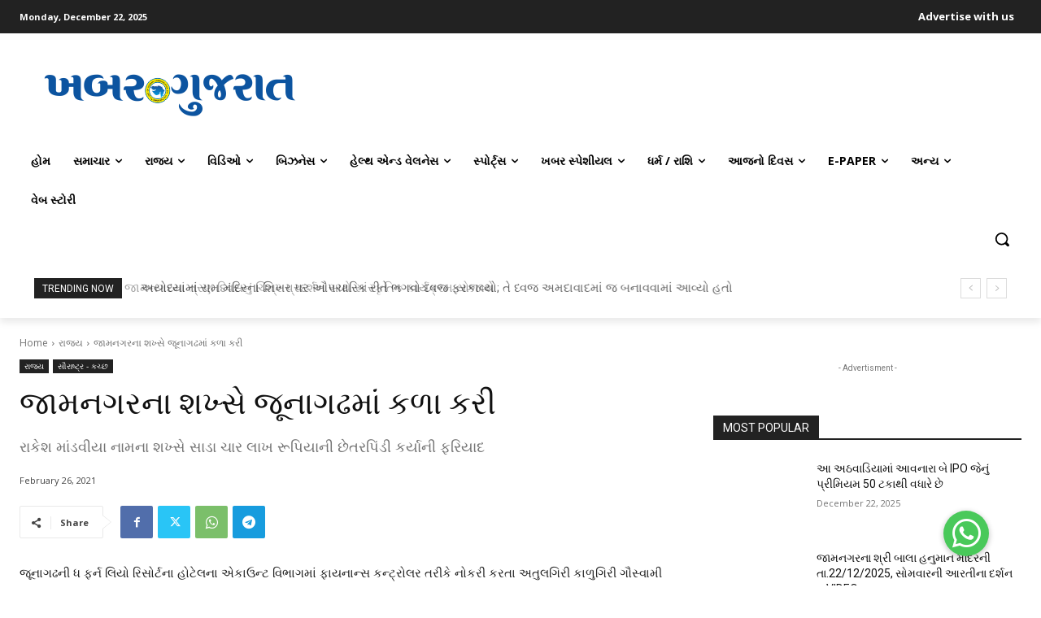

--- FILE ---
content_type: text/html; charset=UTF-8
request_url: https://khabargujarat.com/wp-admin/admin-ajax.php?td_theme_name=Newspaper&v=12.7.1
body_size: 45
content:
{"36483":4858}

--- FILE ---
content_type: text/html; charset=utf-8
request_url: https://www.google.com/recaptcha/api2/aframe
body_size: 269
content:
<!DOCTYPE HTML><html><head><meta http-equiv="content-type" content="text/html; charset=UTF-8"></head><body><script nonce="TdyuM7TDVGQFmZSE71EZ5w">/** Anti-fraud and anti-abuse applications only. See google.com/recaptcha */ try{var clients={'sodar':'https://pagead2.googlesyndication.com/pagead/sodar?'};window.addEventListener("message",function(a){try{if(a.source===window.parent){var b=JSON.parse(a.data);var c=clients[b['id']];if(c){var d=document.createElement('img');d.src=c+b['params']+'&rc='+(localStorage.getItem("rc::a")?sessionStorage.getItem("rc::b"):"");window.document.body.appendChild(d);sessionStorage.setItem("rc::e",parseInt(sessionStorage.getItem("rc::e")||0)+1);localStorage.setItem("rc::h",'1766427978063');}}}catch(b){}});window.parent.postMessage("_grecaptcha_ready", "*");}catch(b){}</script></body></html>

--- FILE ---
content_type: application/javascript; charset=utf-8
request_url: https://fundingchoicesmessages.google.com/f/AGSKWxWb5_CJosSkdIB3b-JAP1jAf2JUOvz9jJQZrIy_t7C2gH6-dm3T31KdweG-e_HEgQao_QcnK1yXXFYC0VT3ETC_UhnPV8K-HxBVEhFs9vq7vS7dlKtFcYf7IJHYXiRNWWTeHWx24g==?fccs=W251bGwsbnVsbCxudWxsLG51bGwsbnVsbCxudWxsLFsxNzY2NDI3OTc4LDk5MDAwMDAwXSxudWxsLG51bGwsbnVsbCxbbnVsbCxbNyw2LDldLG51bGwsMixudWxsLCJlbiIsbnVsbCxudWxsLG51bGwsbnVsbCxudWxsLDFdLCJodHRwczovL2toYWJhcmd1amFyYXQuY29tL3Jha2VzaC1tYW5kdmlhLWhhcy1sb2RnZWQtYS1jb21wbGFpbnQtYWxsZWdpbmctZnJhdWQtb2YtcnMtNC01LWxha2gvIixudWxsLFtbOCwic0NoTkg1T3NhazAiXSxbOSwiZW4tVVMiXSxbMTksIjIiXSxbMTcsIlswXSJdLFsyNCwiIl0sWzI1LCJbWzk1MzQwMjUyLDk1MzQwMjU0XV0iXSxbMjksImZhbHNlIl1dXQ
body_size: 214
content:
if (typeof __googlefc.fcKernelManager.run === 'function') {"use strict";this.default_ContributorServingResponseClientJs=this.default_ContributorServingResponseClientJs||{};(function(_){var window=this;
try{
var jp=function(a){this.A=_.t(a)};_.u(jp,_.J);var kp=function(a){this.A=_.t(a)};_.u(kp,_.J);kp.prototype.getWhitelistStatus=function(){return _.F(this,2)};var lp=function(a){this.A=_.t(a)};_.u(lp,_.J);var mp=_.Zc(lp),np=function(a,b,c){this.B=a;this.j=_.A(b,jp,1);this.l=_.A(b,_.Jk,3);this.F=_.A(b,kp,4);a=this.B.location.hostname;this.D=_.Ag(this.j,2)&&_.O(this.j,2)!==""?_.O(this.j,2):a;a=new _.Lg(_.Kk(this.l));this.C=new _.Yg(_.q.document,this.D,a);this.console=null;this.o=new _.fp(this.B,c,a)};
np.prototype.run=function(){if(_.O(this.j,3)){var a=this.C,b=_.O(this.j,3),c=_.$g(a),d=new _.Rg;b=_.gg(d,1,b);c=_.D(c,1,b);_.dh(a,c)}else _.ah(this.C,"FCNEC");_.hp(this.o,_.A(this.l,_.Be,1),this.l.getDefaultConsentRevocationText(),this.l.getDefaultConsentRevocationCloseText(),this.l.getDefaultConsentRevocationAttestationText(),this.D);_.ip(this.o,_.F(this.F,1),this.F.getWhitelistStatus());var e;a=(e=this.B.googlefc)==null?void 0:e.__executeManualDeployment;a!==void 0&&typeof a==="function"&&_.Mo(this.o.G,
"manualDeploymentApi")};var op=function(){};op.prototype.run=function(a,b,c){var d;return _.v(function(e){d=mp(b);(new np(a,d,c)).run();return e.return({})})};_.Nk(7,new op);
}catch(e){_._DumpException(e)}
}).call(this,this.default_ContributorServingResponseClientJs);
// Google Inc.

//# sourceURL=/_/mss/boq-content-ads-contributor/_/js/k=boq-content-ads-contributor.ContributorServingResponseClientJs.en_US.sChNH5Osak0.es5.O/d=1/exm=ad_blocking_detection_executable,kernel_loader,loader_js_executable,web_iab_tcf_v2_signal_executable/ed=1/rs=AJlcJMz7a3Aoypzl3FteasZliPsUtk5MMw/m=cookie_refresh_executable
__googlefc.fcKernelManager.run('\x5b\x5b\x5b7,\x22\x5b\x5bnull,\\\x22khabargujarat.com\\\x22,\\\x22AKsRol8YvfUT11O5QU2jNBNvh91ctJhijn0aEqXI8nR_u0SJL4E_N7OO_i7jRCEOEcUcwGNp5IzHhdddkHsxEcYd4X5I-Culr4IwnyYq9G0DQtkmqcVIgMsPYIzgxFuwU2PnqcypPlosv6irokUsATp15VYH8EvRyw\\\\u003d\\\\u003d\\\x22\x5d,null,\x5b\x5bnull,null,null,\\\x22https:\/\/fundingchoicesmessages.google.com\/f\/AGSKWxXLIe5OrVE0ae9qXO8e3BkLpGVtELvnjmNtHtm98c0o_y0l45mQummNAb1BZE7CK47X3GZdLtLtOsuySmsW_xFJnvY4UILIeOila_WmfH-e_sU0ponBvBXE9mLoqaf2OOQZ906c2Q\\\\u003d\\\\u003d\\\x22\x5d,null,null,\x5bnull,null,null,\\\x22https:\/\/fundingchoicesmessages.google.com\/el\/AGSKWxX5r3UiJIOx48vzdmWJwW-CegWrMDR_y1BL9UE8v1Hug1WPxpYbMKWdb2w4P-Af_9okmQbzEJq2Ck4tmtyOzUv7KBVEGN-UpW1c2I9x_wvYjWqGS_Fqdlw6mkcwjJKy4tCzU-AoDg\\\\u003d\\\\u003d\\\x22\x5d,null,\x5bnull,\x5b7,6,9\x5d,null,2,null,\\\x22en\\\x22,null,null,null,null,null,1\x5d,null,\\\x22Privacy and cookie settings\\\x22,\\\x22Close\\\x22,null,null,null,\\\x22Managed by Google. Complies with IAB TCF. CMP ID: 300\\\x22\x5d,\x5b3,1\x5d\x5d\x22\x5d\x5d,\x5bnull,null,null,\x22https:\/\/fundingchoicesmessages.google.com\/f\/AGSKWxUbye88YReHpCLCP8VwNRuw4N8rvmVIs02E7s9K-W5XXIV9Lq0taRoCGtC0ecXHUSj6MYYnUt56nBqFNWUmEnoYnEpahS8k8cLz8N6-l9eajjechszvMY1V6fMkC6NMjQ0rp6qoQA\\u003d\\u003d\x22\x5d\x5d');}

--- FILE ---
content_type: application/javascript; charset=utf-8
request_url: https://fundingchoicesmessages.google.com/f/AGSKWxVMNPTDneLAry6UBH1NUHC8Rrnmz3zZkKSim4Q-cJab6mNcfWYVOGbNv3IF6iT1YVOnu7Xp8VEhoK6T2IoQs9BQ57gK1iA-JJIUyK6MRXR6HYHnk9L9ryDpUczuz9mBa1YaDribTO76jaeF65ChACodZf7uB8mK_t5_5dyWRCjVC_0FYFQcUbIQpB23/_/adscontent2./adf.cgi?.HomepageAdvertismentBottom./home/sponsor_.adengine.
body_size: -1291
content:
window['73b0fda5-8672-4340-8f91-4cf8fcf102cc'] = true;